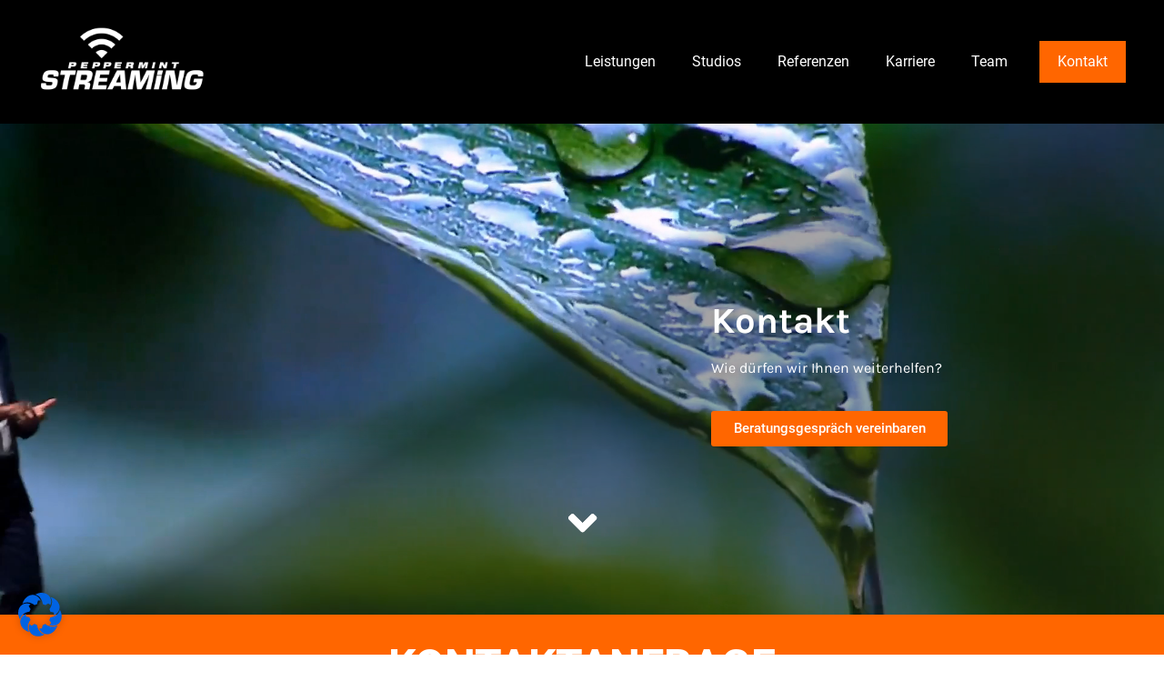

--- FILE ---
content_type: text/css
request_url: https://www.peppermint-streaming.de/wp-content/uploads/elementor/css/post-8.css?ver=1669907216
body_size: 2687
content:
.elementor-kit-8{--e-global-color-primary:#FFFFFF;--e-global-color-secondary:#7B808D;--e-global-color-text:#FFFFFF;--e-global-color-accent:#FF6600;--e-global-color-ffec5f4:#323844;--e-global-color-02f190d:#252A33E6;--e-global-color-f09e5a1:#7D7B8D;--e-global-color-9127acc:#7B808D;--e-global-color-1bcb8ef:#814144;--e-global-color-7e2311e:#EDEDED;--e-global-typography-primary-font-family:"Roboto";--e-global-typography-primary-font-weight:600;--e-global-typography-secondary-font-family:"Roboto Slab";--e-global-typography-secondary-font-weight:400;--e-global-typography-text-font-family:"Roboto";--e-global-typography-text-font-weight:400;--e-global-typography-accent-font-family:"Roboto";--e-global-typography-accent-font-weight:500;}.elementor-kit-8 a{color:var( --e-global-color-accent );}.elementor-section.elementor-section-boxed > .elementor-container{max-width:4000px;}.e-container{--container-max-width:4000px;}.elementor-widget:not(:last-child){margin-bottom:20px;}.elementor-element{--widgets-spacing:20px;}{}h1.entry-title{display:var(--page-title-display);}.site-header{padding-right:0px;padding-left:0px;}@media(max-width:1024px){.elementor-section.elementor-section-boxed > .elementor-container{max-width:1024px;}.e-container{--container-max-width:1024px;}}@media(max-width:767px){.elementor-section.elementor-section-boxed > .elementor-container{max-width:767px;}.e-container{--container-max-width:767px;}}/* Start custom CSS *//* Test Hintergrundbilder iPad landscape */
@media (max-width: 1980px) {
    .elementor-section {
        background-attachment: initial !important;
    }
}

/* Button */
.elementor-button{
    min-width: 260px;
}

@media(max-width:767px){
    .elementor-button{
    width: 100% !important;
}
}

/* Brands we work with*/
.elementor-testimonial--align-left.elementor-testimonial--layout-image_inline .elementor-testimonial__footer {
    justify-content: center !important;
}

.swiper-slide{
    border-radius: 8px;
}

.elementor-testimonial__image img{
    width: 100px !important;
    height: 90px !important;
    object-fit: contain !important;
    object-position: center !important;
    padding: 0px 0px 20px 0px!important;
}

/* Leistungen - Leistung */
#leistungen-wrapper{
    height: 300px;
}

 /* Menu Styling */
 
 @media(min-width:767px){
 .menu-item-295{
     background: var(--e-global-color-accent);
     border-radius: 3px;
     margin-left: 15px !important;
     
 }
 }
 
 /* Button rechts Menü */
 .menu-item.menu-item-type-post_type.menu-item-object-page.menu-item-295 a{
    background: #ff6600 !important;
    color: white !important;
}

/* Borlabs Styling */

._brlbs-box._brlbs-box-plus._brlbs-animated._brlbs-fadeInDown{
    background: black !important;
    color: white !important;
}/* End custom CSS */

--- FILE ---
content_type: text/css
request_url: https://www.peppermint-streaming.de/wp-content/uploads/elementor/css/post-226.css?ver=1685032319
body_size: 15403
content:
.elementor-226 .elementor-element.elementor-element-584d557 > .elementor-container{min-height:75vh;}.elementor-226 .elementor-element.elementor-element-584d557:not(.elementor-motion-effects-element-type-background), .elementor-226 .elementor-element.elementor-element-584d557 > .elementor-motion-effects-container > .elementor-motion-effects-layer{background:url("https://www.peppermint-streaming.de/wp-content/uploads/2022/08/IMG_1158.jpg") 50% 50%;background-size:cover;}.elementor-226 .elementor-element.elementor-element-584d557 > .elementor-background-overlay{background-color:transparent;background-image:linear-gradient(150deg, #00000000 43%, #000000 48%);opacity:0.35;transition:background 0.3s, border-radius 0.3s, opacity 0.3s;}.elementor-226 .elementor-element.elementor-element-584d557{transition:background 0.3s, border 0.3s, border-radius 0.3s, box-shadow 0.3s;padding:0% 0% 0% 0%;}.elementor-226 .elementor-element.elementor-element-840e851 > .elementor-element-populated{padding:1em 1em 1em 1em;}.elementor-226 .elementor-element.elementor-element-079fb0b{color:var( --e-global-color-primary );font-family:"Karla", Sans-serif;font-weight:100;text-shadow:5px 5px 10px rgba(0,0,0,0.3);}.elementor-226 .elementor-element.elementor-element-074e504 .elementor-button{fill:var( --e-global-color-text );color:var( --e-global-color-text );background-color:var( --e-global-color-accent );}.elementor-226 .elementor-element.elementor-element-074e504 .elementor-button:hover, .elementor-226 .elementor-element.elementor-element-074e504 .elementor-button:focus{color:#000000;}.elementor-226 .elementor-element.elementor-element-074e504 .elementor-button:hover svg, .elementor-226 .elementor-element.elementor-element-074e504 .elementor-button:focus svg{fill:#000000;}.elementor-226 .elementor-element.elementor-element-ad550c5 .elementor-icon-wrapper{text-align:center;}.elementor-226 .elementor-element.elementor-element-ad550c5.elementor-view-stacked .elementor-icon{background-color:#FFFFFF;}.elementor-226 .elementor-element.elementor-element-ad550c5.elementor-view-framed .elementor-icon, .elementor-226 .elementor-element.elementor-element-ad550c5.elementor-view-default .elementor-icon{color:#FFFFFF;border-color:#FFFFFF;}.elementor-226 .elementor-element.elementor-element-ad550c5.elementor-view-framed .elementor-icon, .elementor-226 .elementor-element.elementor-element-ad550c5.elementor-view-default .elementor-icon svg{fill:#FFFFFF;}.elementor-226 .elementor-element.elementor-element-ad550c5 .elementor-icon i, .elementor-226 .elementor-element.elementor-element-ad550c5 .elementor-icon svg{transform:rotate(0deg);}body:not(.rtl) .elementor-226 .elementor-element.elementor-element-ad550c5{left:0%;}body.rtl .elementor-226 .elementor-element.elementor-element-ad550c5{right:0%;}.elementor-226 .elementor-element.elementor-element-ad550c5{top:115%;}.elementor-226 .elementor-element.elementor-element-388c3db .elementor-icon-wrapper{text-align:center;}.elementor-226 .elementor-element.elementor-element-388c3db.elementor-view-stacked .elementor-icon{background-color:#FFFFFF;}.elementor-226 .elementor-element.elementor-element-388c3db.elementor-view-framed .elementor-icon, .elementor-226 .elementor-element.elementor-element-388c3db.elementor-view-default .elementor-icon{color:#FFFFFF;border-color:#FFFFFF;}.elementor-226 .elementor-element.elementor-element-388c3db.elementor-view-framed .elementor-icon, .elementor-226 .elementor-element.elementor-element-388c3db.elementor-view-default .elementor-icon svg{fill:#FFFFFF;}.elementor-226 .elementor-element.elementor-element-388c3db .elementor-icon i, .elementor-226 .elementor-element.elementor-element-388c3db .elementor-icon svg{transform:rotate(0deg);}body:not(.rtl) .elementor-226 .elementor-element.elementor-element-388c3db{left:0%;}body.rtl .elementor-226 .elementor-element.elementor-element-388c3db{right:0%;}.elementor-226 .elementor-element.elementor-element-388c3db{top:115%;}.elementor-226 .elementor-element.elementor-element-232a790:not(.elementor-motion-effects-element-type-background), .elementor-226 .elementor-element.elementor-element-232a790 > .elementor-motion-effects-container > .elementor-motion-effects-layer{background-color:var( --e-global-color-accent );}.elementor-226 .elementor-element.elementor-element-232a790{transition:background 0.3s, border 0.3s, border-radius 0.3s, box-shadow 0.3s;}.elementor-226 .elementor-element.elementor-element-232a790 > .elementor-background-overlay{transition:background 0.3s, border-radius 0.3s, opacity 0.3s;}.elementor-226 .elementor-element.elementor-element-68401df > .elementor-element-populated{padding:2em 0em 2em 0em;}.elementor-226 .elementor-element.elementor-element-bff293e{text-align:center;}.elementor-226 .elementor-element.elementor-element-bff293e .elementor-heading-title{font-family:"Roboto", Sans-serif;font-size:3em;font-weight:600;text-transform:uppercase;}.elementor-226 .elementor-element.elementor-element-459da14:not(.elementor-motion-effects-element-type-background), .elementor-226 .elementor-element.elementor-element-459da14 > .elementor-motion-effects-container > .elementor-motion-effects-layer{background-color:#000000;}.elementor-226 .elementor-element.elementor-element-459da14{transition:background 0.3s, border 0.3s, border-radius 0.3s, box-shadow 0.3s;padding:2em 8em 2em 8em;}.elementor-226 .elementor-element.elementor-element-459da14 > .elementor-background-overlay{transition:background 0.3s, border-radius 0.3s, opacity 0.3s;}.elementor-bc-flex-widget .elementor-226 .elementor-element.elementor-element-68b808b.elementor-column .elementor-widget-wrap{align-items:center;}.elementor-226 .elementor-element.elementor-element-68b808b.elementor-column.elementor-element[data-element_type="column"] > .elementor-widget-wrap.elementor-element-populated{align-content:center;align-items:center;}.elementor-226 .elementor-element.elementor-element-68b808b > .elementor-widget-wrap > .elementor-widget:not(.elementor-widget__width-auto):not(.elementor-widget__width-initial):not(:last-child):not(.elementor-absolute){margin-bottom:40px;}.elementor-226 .elementor-element.elementor-element-68b808b > .elementor-element-populated, .elementor-226 .elementor-element.elementor-element-68b808b > .elementor-element-populated > .elementor-background-overlay, .elementor-226 .elementor-element.elementor-element-68b808b > .elementor-background-slideshow{border-radius:8px 8px 8px 8px;}.elementor-226 .elementor-element.elementor-element-6b95e68:not(.elementor-motion-effects-element-type-background), .elementor-226 .elementor-element.elementor-element-6b95e68 > .elementor-motion-effects-container > .elementor-motion-effects-layer{background-color:#252A33E6;}.elementor-226 .elementor-element.elementor-element-6b95e68, .elementor-226 .elementor-element.elementor-element-6b95e68 > .elementor-background-overlay{border-radius:8px 8px 8px 8px;}.elementor-226 .elementor-element.elementor-element-6b95e68{transition:background 0.3s, border 0.3s, border-radius 0.3s, box-shadow 0.3s;padding:2em 0em 0em 0em;}.elementor-226 .elementor-element.elementor-element-6b95e68 > .elementor-background-overlay{transition:background 0.3s, border-radius 0.3s, opacity 0.3s;}.elementor-226 .elementor-element.elementor-element-ae7c935 > .elementor-widget-wrap > .elementor-widget:not(.elementor-widget__width-auto):not(.elementor-widget__width-initial):not(:last-child):not(.elementor-absolute){margin-bottom:0px;}.elementor-226 .elementor-element.elementor-element-ae7c935 > .elementor-element-populated, .elementor-226 .elementor-element.elementor-element-ae7c935 > .elementor-element-populated > .elementor-background-overlay, .elementor-226 .elementor-element.elementor-element-ae7c935 > .elementor-background-slideshow{border-radius:8px 8px 8px 8px;}.elementor-226 .elementor-element.elementor-element-ae7c935 > .elementor-element-populated{padding:0px 0px 0px 0px;}.elementor-226 .elementor-element.elementor-element-e12b624{text-align:left;width:50%;max-width:50%;}.elementor-226 .elementor-element.elementor-element-e12b624 img{width:100%;height:75px;object-fit:contain;}.elementor-226 .elementor-element.elementor-element-e12b624 > .elementor-widget-container{padding:1em 1em 1em 1em;border-radius:08px 08px 0px 0px;}.elementor-226 .elementor-element.elementor-element-ea37934{color:var( --e-global-color-text );}.elementor-226 .elementor-element.elementor-element-d7985bb:not(.elementor-motion-effects-element-type-background), .elementor-226 .elementor-element.elementor-element-d7985bb > .elementor-motion-effects-container > .elementor-motion-effects-layer{background-color:#252A33E6;}.elementor-226 .elementor-element.elementor-element-d7985bb, .elementor-226 .elementor-element.elementor-element-d7985bb > .elementor-background-overlay{border-radius:8px 8px 8px 8px;}.elementor-226 .elementor-element.elementor-element-d7985bb{transition:background 0.3s, border 0.3s, border-radius 0.3s, box-shadow 0.3s;margin-top:2em;margin-bottom:0em;}.elementor-226 .elementor-element.elementor-element-d7985bb > .elementor-background-overlay{transition:background 0.3s, border-radius 0.3s, opacity 0.3s;}.elementor-226 .elementor-element.elementor-element-d43ab3d > .elementor-widget-wrap > .elementor-widget:not(.elementor-widget__width-auto):not(.elementor-widget__width-initial):not(:last-child):not(.elementor-absolute){margin-bottom:0px;}.elementor-226 .elementor-element.elementor-element-d43ab3d > .elementor-element-populated, .elementor-226 .elementor-element.elementor-element-d43ab3d > .elementor-element-populated > .elementor-background-overlay, .elementor-226 .elementor-element.elementor-element-d43ab3d > .elementor-background-slideshow{border-radius:8px 8px 8px 8px;}.elementor-226 .elementor-element.elementor-element-d43ab3d > .elementor-element-populated{padding:0px 0px 0px 0px;}.elementor-226 .elementor-element.elementor-element-54a916a .elementor-heading-title{color:var( --e-global-color-text );}.elementor-226 .elementor-element.elementor-element-54a916a > .elementor-widget-container{padding:40px 20px 20px 20px;border-radius:08px 08px 0px 0px;}.elementor-226 .elementor-element.elementor-element-376c556 .elementor-field-group{padding-right:calc( 10px/2 );padding-left:calc( 10px/2 );margin-bottom:20px;}.elementor-226 .elementor-element.elementor-element-376c556 .elementor-form-fields-wrapper{margin-left:calc( -10px/2 );margin-right:calc( -10px/2 );margin-bottom:-20px;}.elementor-226 .elementor-element.elementor-element-376c556 .elementor-field-group.recaptcha_v3-bottomleft, .elementor-226 .elementor-element.elementor-element-376c556 .elementor-field-group.recaptcha_v3-bottomright{margin-bottom:0;}body.rtl .elementor-226 .elementor-element.elementor-element-376c556 .elementor-labels-inline .elementor-field-group > label{padding-left:9px;}body:not(.rtl) .elementor-226 .elementor-element.elementor-element-376c556 .elementor-labels-inline .elementor-field-group > label{padding-right:9px;}body .elementor-226 .elementor-element.elementor-element-376c556 .elementor-labels-above .elementor-field-group > label{padding-bottom:9px;}.elementor-226 .elementor-element.elementor-element-376c556 .elementor-field-group > label, .elementor-226 .elementor-element.elementor-element-376c556 .elementor-field-subgroup label{color:var( --e-global-color-text );}.elementor-226 .elementor-element.elementor-element-376c556 .elementor-mark-required .elementor-field-label:after{color:var( --e-global-color-accent );}.elementor-226 .elementor-element.elementor-element-376c556 .elementor-field-type-html{padding-bottom:0px;}.elementor-226 .elementor-element.elementor-element-376c556 .elementor-field-group .elementor-field{color:var( --e-global-color-ffec5f4 );}.elementor-226 .elementor-element.elementor-element-376c556 .elementor-field-group:not(.elementor-field-type-upload) .elementor-field:not(.elementor-select-wrapper){background-color:#ffffff;}.elementor-226 .elementor-element.elementor-element-376c556 .elementor-field-group .elementor-select-wrapper select{background-color:#ffffff;}.elementor-226 .elementor-element.elementor-element-376c556 .e-form__buttons__wrapper__button-next{color:#ffffff;}.elementor-226 .elementor-element.elementor-element-376c556 .elementor-button[type="submit"]{color:#ffffff;}.elementor-226 .elementor-element.elementor-element-376c556 .elementor-button[type="submit"] svg *{fill:#ffffff;}.elementor-226 .elementor-element.elementor-element-376c556 .e-form__buttons__wrapper__button-previous{color:#ffffff;}.elementor-226 .elementor-element.elementor-element-376c556 .e-form__buttons__wrapper__button-next:hover{color:#ffffff;}.elementor-226 .elementor-element.elementor-element-376c556 .elementor-button[type="submit"]:hover{color:#ffffff;}.elementor-226 .elementor-element.elementor-element-376c556 .elementor-button[type="submit"]:hover svg *{fill:#ffffff;}.elementor-226 .elementor-element.elementor-element-376c556 .e-form__buttons__wrapper__button-previous:hover{color:#ffffff;}.elementor-226 .elementor-element.elementor-element-376c556{--e-form-steps-indicators-spacing:20px;--e-form-steps-indicator-padding:30px;--e-form-steps-indicator-inactive-secondary-color:#ffffff;--e-form-steps-indicator-active-secondary-color:#ffffff;--e-form-steps-indicator-completed-secondary-color:#ffffff;--e-form-steps-divider-width:1px;--e-form-steps-divider-gap:10px;}.elementor-226 .elementor-element.elementor-element-376c556 > .elementor-widget-container{padding:20px 20px 40px 20px;}:root{--page-title-display:none;}@media(max-width:1024px){.elementor-226 .elementor-element.elementor-element-bff293e .elementor-heading-title{font-size:2em;}.elementor-226 .elementor-element.elementor-element-459da14{padding:2em 2em 2em 2em;}.elementor-226 .elementor-element.elementor-element-68b808b > .elementor-element-populated{padding:1em 1em 1em 1em;}}@media(min-width:768px){.elementor-226 .elementor-element.elementor-element-8aca8e1{width:60%;}.elementor-226 .elementor-element.elementor-element-840e851{width:40%;}}@media(max-width:1024px) and (min-width:768px){.elementor-226 .elementor-element.elementor-element-8aca8e1{width:55%;}.elementor-226 .elementor-element.elementor-element-840e851{width:45%;}}@media(max-width:767px){.elementor-226 .elementor-element.elementor-element-079fb0b{text-align:left;}.elementor-226 .elementor-element.elementor-element-074e504 > .elementor-widget-container{margin:0px 0px 0px 0px;padding:0px 0px 0px 0px;}.elementor-226 .elementor-element.elementor-element-ad550c5{top:95%;}.elementor-226 .elementor-element.elementor-element-388c3db{top:95%;}.elementor-226 .elementor-element.elementor-element-bff293e .elementor-heading-title{font-size:1.5em;}.elementor-226 .elementor-element.elementor-element-459da14{padding:2em 0em 2em 0em;}.elementor-226 .elementor-element.elementor-element-68b808b > .elementor-element-populated{margin:1em 1em 1em 1em;--e-column-margin-right:1em;--e-column-margin-left:1em;padding:0em 0em 0em 0em;}.elementor-226 .elementor-element.elementor-element-ae7c935.elementor-column > .elementor-widget-wrap{justify-content:center;}.elementor-226 .elementor-element.elementor-element-e12b624 img{width:100%;}}/* Start custom CSS for text-editor, class: .elementor-element-ea37934 *//* Anpassung Kontaktseite Rückruf */
.halb{
    width:50%;
    float:left;
    padding: 20px 20px 0px 20px;
}

@media(max-width: 767px){
    .halb{
    width:100%;
    float:none;
    padding-bottom: 20px;
}
}/* End custom CSS */

--- FILE ---
content_type: text/css
request_url: https://www.peppermint-streaming.de/wp-content/uploads/elementor/css/post-13.css?ver=1669907217
body_size: 7379
content:
.elementor-13 .elementor-element.elementor-element-4198dc59 > .elementor-container > .elementor-column > .elementor-widget-wrap{align-content:center;align-items:center;}.elementor-13 .elementor-element.elementor-element-4198dc59:not(.elementor-motion-effects-element-type-background), .elementor-13 .elementor-element.elementor-element-4198dc59 > .elementor-motion-effects-container > .elementor-motion-effects-layer{background-color:#000000;}.elementor-13 .elementor-element.elementor-element-4198dc59{transition:background 0.3s, border 0.3s, border-radius 0.3s, box-shadow 0.3s;padding:0.5em 2em 0.5em 2em;}.elementor-13 .elementor-element.elementor-element-4198dc59 > .elementor-background-overlay{transition:background 0.3s, border-radius 0.3s, opacity 0.3s;}.elementor-13 .elementor-element.elementor-element-697a9a2a > .elementor-element-populated{padding:0em 0em 0em 0em;}.elementor-bc-flex-widget .elementor-13 .elementor-element.elementor-element-501ea0e7.elementor-column .elementor-widget-wrap{align-items:center;}.elementor-13 .elementor-element.elementor-element-501ea0e7.elementor-column.elementor-element[data-element_type="column"] > .elementor-widget-wrap.elementor-element-populated{align-content:center;align-items:center;}.elementor-13 .elementor-element.elementor-element-12094ab3{text-align:left;}.elementor-13 .elementor-element.elementor-element-12094ab3 img{width:185px;}.elementor-bc-flex-widget .elementor-13 .elementor-element.elementor-element-413f8f42.elementor-column .elementor-widget-wrap{align-items:center;}.elementor-13 .elementor-element.elementor-element-413f8f42.elementor-column.elementor-element[data-element_type="column"] > .elementor-widget-wrap.elementor-element-populated{align-content:center;align-items:center;}.elementor-13 .elementor-element.elementor-element-31f00de8 .elementor-menu-toggle{margin-left:auto;background-color:var( --e-global-color-accent );}.elementor-13 .elementor-element.elementor-element-31f00de8 .elementor-nav-menu .elementor-item{font-family:"Roboto", Sans-serif;font-weight:400;}.elementor-13 .elementor-element.elementor-element-31f00de8 .elementor-nav-menu--main .elementor-item:hover,
					.elementor-13 .elementor-element.elementor-element-31f00de8 .elementor-nav-menu--main .elementor-item.elementor-item-active,
					.elementor-13 .elementor-element.elementor-element-31f00de8 .elementor-nav-menu--main .elementor-item.highlighted,
					.elementor-13 .elementor-element.elementor-element-31f00de8 .elementor-nav-menu--main .elementor-item:focus{color:#FFFFFF;fill:#FFFFFF;}.elementor-13 .elementor-element.elementor-element-31f00de8 .elementor-nav-menu--main .elementor-item.elementor-item-active{color:#FFFFFF;}.elementor-13 .elementor-element.elementor-element-31f00de8 .elementor-nav-menu--dropdown a, .elementor-13 .elementor-element.elementor-element-31f00de8 .elementor-menu-toggle{color:var( --e-global-color-ffec5f4 );}.elementor-13 .elementor-element.elementor-element-31f00de8 .elementor-nav-menu--dropdown{background-color:var( --e-global-color-primary );}.elementor-13 .elementor-element.elementor-element-31f00de8 .elementor-nav-menu--dropdown a:hover,
					.elementor-13 .elementor-element.elementor-element-31f00de8 .elementor-nav-menu--dropdown a.elementor-item-active,
					.elementor-13 .elementor-element.elementor-element-31f00de8 .elementor-nav-menu--dropdown a.highlighted,
					.elementor-13 .elementor-element.elementor-element-31f00de8 .elementor-menu-toggle:hover{color:var( --e-global-color-accent );}.elementor-13 .elementor-element.elementor-element-31f00de8 .elementor-nav-menu--dropdown a:hover,
					.elementor-13 .elementor-element.elementor-element-31f00de8 .elementor-nav-menu--dropdown a.elementor-item-active,
					.elementor-13 .elementor-element.elementor-element-31f00de8 .elementor-nav-menu--dropdown a.highlighted{background-color:var( --e-global-color-text );}.elementor-13 .elementor-element.elementor-element-31f00de8 .elementor-nav-menu--dropdown a.elementor-item-active{color:var( --e-global-color-accent );background-color:var( --e-global-color-primary );}.elementor-13 .elementor-element.elementor-element-31f00de8 .elementor-nav-menu--dropdown li:not(:last-child){border-style:solid;border-bottom-width:0px;}.elementor-13 .elementor-element.elementor-element-31f00de8 div.elementor-menu-toggle{color:var( --e-global-color-text );}.elementor-13 .elementor-element.elementor-element-31f00de8 div.elementor-menu-toggle svg{fill:var( --e-global-color-text );}.elementor-13 .elementor-element.elementor-element-31f00de8 div.elementor-menu-toggle:hover{color:var( --e-global-color-text );}.elementor-13 .elementor-element.elementor-element-31f00de8 div.elementor-menu-toggle:hover svg{fill:var( --e-global-color-text );}.elementor-13 .elementor-element.elementor-element-31f00de8 .elementor-menu-toggle:hover{background-color:var( --e-global-color-accent );}@media(max-width:1024px){.elementor-13 .elementor-element.elementor-element-31f00de8 .elementor-nav-menu--main > .elementor-nav-menu > li > .elementor-nav-menu--dropdown, .elementor-13 .elementor-element.elementor-element-31f00de8 .elementor-nav-menu__container.elementor-nav-menu--dropdown{margin-top:35px !important;}}@media(min-width:768px){.elementor-13 .elementor-element.elementor-element-501ea0e7{width:27%;}.elementor-13 .elementor-element.elementor-element-413f8f42{width:73%;}}@media(max-width:1024px) and (min-width:768px){.elementor-13 .elementor-element.elementor-element-501ea0e7{width:25%;}.elementor-13 .elementor-element.elementor-element-413f8f42{width:75%;}}@media(max-width:767px){.elementor-13 .elementor-element.elementor-element-4198dc59{padding:0.5em 1em 0.5em 1em;}.elementor-13 .elementor-element.elementor-element-501ea0e7{width:70%;}.elementor-13 .elementor-element.elementor-element-501ea0e7 > .elementor-element-populated{padding:0px 0px 0px 0px;}.elementor-13 .elementor-element.elementor-element-12094ab3 > .elementor-widget-container{padding:9px 0px 0px 0px;}.elementor-13 .elementor-element.elementor-element-413f8f42{width:30%;}.elementor-bc-flex-widget .elementor-13 .elementor-element.elementor-element-413f8f42.elementor-column .elementor-widget-wrap{align-items:center;}.elementor-13 .elementor-element.elementor-element-413f8f42.elementor-column.elementor-element[data-element_type="column"] > .elementor-widget-wrap.elementor-element-populated{align-content:center;align-items:center;}.elementor-13 .elementor-element.elementor-element-413f8f42 > .elementor-element-populated{padding:0px 10px 0px 0px;}.elementor-13 .elementor-element.elementor-element-31f00de8 .elementor-nav-menu--main > .elementor-nav-menu > li > .elementor-nav-menu--dropdown, .elementor-13 .elementor-element.elementor-element-31f00de8 .elementor-nav-menu__container.elementor-nav-menu--dropdown{margin-top:30px !important;}}/* Start custom CSS for section, class: .elementor-element-4198dc59 */.sticky-logo img {
    height: auto !important;
    transition: .5s all ease-in-out;
}

.elementor-sticky--effects .sticky-logo img{
    width: 125px !important;
    height: auto !important;
}

/*
.cta-header {
    display: none;
}

.elementor-sticky--effects .cta-header {
    display: block;
    float: right;
    border: none !important;
    max-width: auto !important;
}
*/

@media screen and (max-width: 767px) {
    .sticky-logo img {
    width: 140px !important;
}

    .elementor-sticky--effects .sticky-logo img {
    width: 120px !important;
}
}/* End custom CSS */

--- FILE ---
content_type: text/css
request_url: https://www.peppermint-streaming.de/wp-content/uploads/elementor/css/post-10.css?ver=1669907217
body_size: 5067
content:
.elementor-10 .elementor-element.elementor-element-3b79b86a:not(.elementor-motion-effects-element-type-background), .elementor-10 .elementor-element.elementor-element-3b79b86a > .elementor-motion-effects-container > .elementor-motion-effects-layer{background-color:var( --e-global-color-02f190d );}.elementor-10 .elementor-element.elementor-element-3b79b86a{transition:background 0.3s, border 0.3s, border-radius 0.3s, box-shadow 0.3s;padding:1em 4em 1em 4em;}.elementor-10 .elementor-element.elementor-element-3b79b86a > .elementor-background-overlay{transition:background 0.3s, border-radius 0.3s, opacity 0.3s;}.elementor-bc-flex-widget .elementor-10 .elementor-element.elementor-element-2340206c.elementor-column .elementor-widget-wrap{align-items:center;}.elementor-10 .elementor-element.elementor-element-2340206c.elementor-column.elementor-element[data-element_type="column"] > .elementor-widget-wrap.elementor-element-populated{align-content:center;align-items:center;}.elementor-10 .elementor-element.elementor-element-7cdbd88c .elementor-icon-list-icon i{color:#FFFFFF;}.elementor-10 .elementor-element.elementor-element-7cdbd88c .elementor-icon-list-icon svg{fill:#FFFFFF;}.elementor-10 .elementor-element.elementor-element-7cdbd88c{--e-icon-list-icon-size:14px;}.elementor-10 .elementor-element.elementor-element-7cdbd88c .elementor-icon-list-text{color:#FFFFFF;}.elementor-10 .elementor-element.elementor-element-7cdbd88c .elementor-icon-list-item > .elementor-icon-list-text, .elementor-10 .elementor-element.elementor-element-7cdbd88c .elementor-icon-list-item > a{font-family:"Roboto", Sans-serif;font-weight:400;}.elementor-bc-flex-widget .elementor-10 .elementor-element.elementor-element-9730297.elementor-column .elementor-widget-wrap{align-items:center;}.elementor-10 .elementor-element.elementor-element-9730297.elementor-column.elementor-element[data-element_type="column"] > .elementor-widget-wrap.elementor-element-populated{align-content:center;align-items:center;}.elementor-10 .elementor-element.elementor-element-9730297 > .elementor-element-populated{transition:background 0.3s, border 0.3s, border-radius 0.3s, box-shadow 0.3s;margin:10px 0px 10px 0px;--e-column-margin-right:0px;--e-column-margin-left:0px;}.elementor-10 .elementor-element.elementor-element-9730297 > .elementor-element-populated > .elementor-background-overlay{transition:background 0.3s, border-radius 0.3s, opacity 0.3s;}.elementor-10 .elementor-element.elementor-element-6604b5db > .elementor-container > .elementor-column > .elementor-widget-wrap{align-content:center;align-items:center;}.elementor-10 .elementor-element.elementor-element-6604b5db:not(.elementor-motion-effects-element-type-background), .elementor-10 .elementor-element.elementor-element-6604b5db > .elementor-motion-effects-container > .elementor-motion-effects-layer{background-color:var( --e-global-color-02f190d );}.elementor-10 .elementor-element.elementor-element-6604b5db{transition:background 0.3s, border 0.3s, border-radius 0.3s, box-shadow 0.3s;}.elementor-10 .elementor-element.elementor-element-6604b5db > .elementor-background-overlay{transition:background 0.3s, border-radius 0.3s, opacity 0.3s;}.elementor-10 .elementor-element.elementor-element-46bd9623{color:#FFFFFF;}.elementor-10 .elementor-element.elementor-element-68d70bac{--grid-side-margin:0px;--grid-column-gap:0px;--grid-row-gap:0px;--grid-bottom-margin:0px;--e-share-buttons-primary-color:#00000000;}.elementor-10 .elementor-element.elementor-element-68d70bac .elementor-share-btn{font-size:calc(0.9px * 10);}.elementor-10 .elementor-element.elementor-element-5b6a6352:not(.elementor-motion-effects-element-type-background), .elementor-10 .elementor-element.elementor-element-5b6a6352 > .elementor-motion-effects-container > .elementor-motion-effects-layer{background-color:#242424;}.elementor-10 .elementor-element.elementor-element-5b6a6352{transition:background 0.3s, border 0.3s, border-radius 0.3s, box-shadow 0.3s;}.elementor-10 .elementor-element.elementor-element-5b6a6352 > .elementor-background-overlay{transition:background 0.3s, border-radius 0.3s, opacity 0.3s;}.elementor-10 .elementor-element.elementor-element-2a992849{text-align:center;color:#FFFFFF;}@media(max-width:1024px){.elementor-10 .elementor-element.elementor-element-3b79b86a{padding:1em 1em 1em 1em;} .elementor-10 .elementor-element.elementor-element-68d70bac{--grid-side-margin:0px;--grid-column-gap:0px;--grid-row-gap:0px;--grid-bottom-margin:0px;}}@media(max-width:767px){.elementor-10 .elementor-element.elementor-element-3b79b86a{padding:1em 1em 1em 1em;}.elementor-10 .elementor-element.elementor-element-7cdbd88c .elementor-icon-list-item > .elementor-icon-list-text, .elementor-10 .elementor-element.elementor-element-7cdbd88c .elementor-icon-list-item > a{font-size:14px;} .elementor-10 .elementor-element.elementor-element-68d70bac{--grid-side-margin:0px;--grid-column-gap:0px;--grid-row-gap:0px;--grid-bottom-margin:0px;}}/* Start custom CSS for text-editor, class: .elementor-element-46bd9623 */.elementor-10 .elementor-element.elementor-element-46bd9623 p{
    padding: 0px;
    margin: 0px;
}/* End custom CSS */